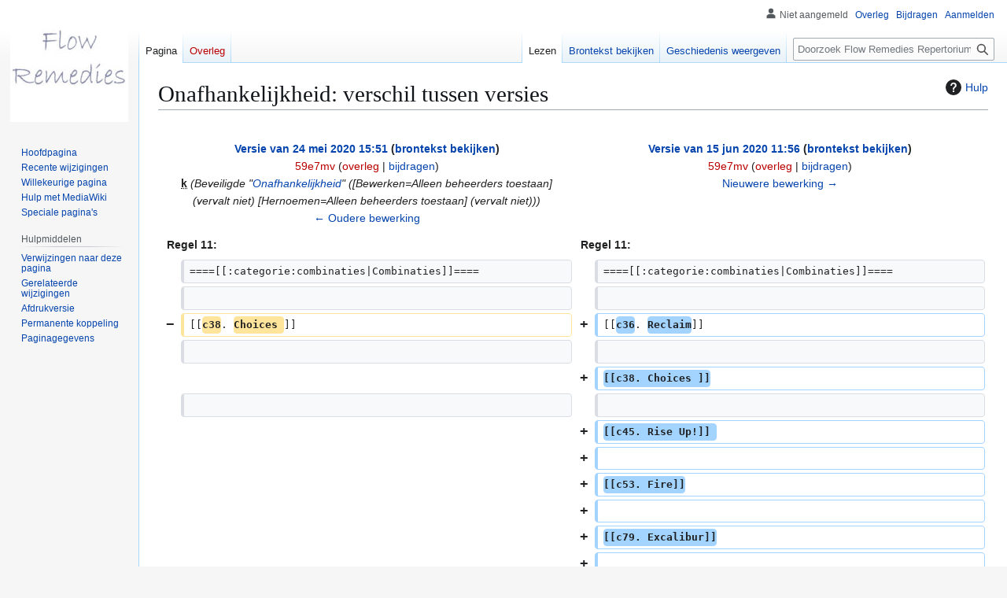

--- FILE ---
content_type: text/html; charset=UTF-8
request_url: https://www.flowremedies.nl/repertorium/index.php?title=Onafhankelijkheid&diff=4118&oldid=3612
body_size: 5993
content:
<!DOCTYPE html>
<html class="client-nojs" lang="nl" dir="ltr">
<head>
<meta charset="UTF-8">
<title>Onafhankelijkheid: verschil tussen versies - Flow Remedies Repertorium</title>
<script>(function(){var className="client-js";var cookie=document.cookie.match(/(?:^|; )ef112075_repertorium_mw_mwclientpreferences=([^;]+)/);if(cookie){cookie[1].split('%2C').forEach(function(pref){className=className.replace(new RegExp('(^| )'+pref.replace(/-clientpref-\w+$|[^\w-]+/g,'')+'-clientpref-\\w+( |$)'),'$1'+pref+'$2');});}document.documentElement.className=className;}());RLCONF={"wgBreakFrames":false,"wgSeparatorTransformTable":[",\t.",".\t,"],"wgDigitTransformTable":["",""],"wgDefaultDateFormat":"dmy","wgMonthNames":["","januari","februari","maart","april","mei","juni","juli","augustus","september","oktober","november","december"],"wgRequestId":"66b01af79254089515b1ffd9","wgCanonicalNamespace":"","wgCanonicalSpecialPageName":false,"wgNamespaceNumber":0,"wgPageName":"Onafhankelijkheid","wgTitle":"Onafhankelijkheid","wgCurRevisionId":7826,"wgRevisionId":4118,"wgArticleId":598,"wgIsArticle":true,"wgIsRedirect":false,"wgAction":"view","wgUserName":null,"wgUserGroups":["*"],"wgCategories":["Thema"],"wgPageViewLanguage":"nl","wgPageContentLanguage":"nl","wgPageContentModel":"wikitext","wgRelevantPageName":"Onafhankelijkheid","wgRelevantArticleId":598,"wgIsProbablyEditable":false,"wgRelevantPageIsProbablyEditable":false,"wgRestrictionEdit":["sysop"],"wgRestrictionMove":["sysop"],"wgDiffOldId":3612,"wgDiffNewId":4118};
RLSTATE={"site.styles":"ready","user.styles":"ready","user":"ready","user.options":"loading","mediawiki.interface.helpers.styles":"ready","mediawiki.interface.helpers.linker.styles":"ready","mediawiki.diff.styles":"ready","mediawiki.helplink":"ready","skins.vector.styles.legacy":"ready"};RLPAGEMODULES=["mediawiki.diff","site","mediawiki.page.ready","skins.vector.legacy.js"];</script>
<script>(RLQ=window.RLQ||[]).push(function(){mw.loader.impl(function(){return["user.options@12s5i",function($,jQuery,require,module){mw.user.tokens.set({"patrolToken":"+\\","watchToken":"+\\","csrfToken":"+\\"});
}];});});</script>
<link rel="stylesheet" href="/repertorium/load.php?lang=nl&amp;modules=mediawiki.diff.styles%7Cmediawiki.helplink%7Cmediawiki.interface.helpers.linker.styles%7Cmediawiki.interface.helpers.styles%7Cskins.vector.styles.legacy&amp;only=styles&amp;skin=vector">
<script async="" src="/repertorium/load.php?lang=nl&amp;modules=startup&amp;only=scripts&amp;raw=1&amp;skin=vector"></script>
<meta name="generator" content="MediaWiki 1.44.2">
<meta name="robots" content="noindex,nofollow,max-image-preview:standard">
<meta name="format-detection" content="telephone=no">
<meta name="viewport" content="width=1120">
<link rel="search" type="application/opensearchdescription+xml" href="/repertorium/rest.php/v1/search" title="Flow Remedies Repertorium (nl)">
<link rel="EditURI" type="application/rsd+xml" href="https://www.flowremedies.nl/repertorium/api.php?action=rsd">
<link rel="alternate" type="application/atom+xml" title="Flow Remedies Repertorium Atom-feed" href="/repertorium/index.php?title=Speciaal:RecenteWijzigingen&amp;feed=atom">
</head>
<body class="mw-article-diff skin-vector-legacy mediawiki ltr sitedir-ltr mw-hide-empty-elt ns-0 ns-subject page-Onafhankelijkheid rootpage-Onafhankelijkheid skin-vector action-view"><div id="mw-page-base" class="noprint"></div>
<div id="mw-head-base" class="noprint"></div>
<div id="content" class="mw-body" role="main">
	<a id="top"></a>
	<div id="siteNotice"></div>
	<div class="mw-indicators">
	<div id="mw-indicator-mw-helplink" class="mw-indicator"><a href="https://www.mediawiki.org/wiki/Special:MyLanguage/Help:Diff" target="_blank" class="mw-helplink"><span class="mw-helplink-icon"></span>Hulp</a></div>
	</div>
	<h1 id="firstHeading" class="firstHeading mw-first-heading">Onafhankelijkheid: verschil tussen versies</h1>
	<div id="bodyContent" class="vector-body">
		<div id="siteSub" class="noprint">Uit Flow Remedies Repertorium</div>
		<div id="contentSub"><div id="mw-content-subtitle"></div></div>
		<div id="contentSub2"></div>
		
		<div id="jump-to-nav"></div>
		<a class="mw-jump-link" href="#mw-head">Naar navigatie springen</a>
		<a class="mw-jump-link" href="#searchInput">Naar zoeken springen</a>
		<div id="mw-content-text" class="mw-body-content"><div class="mw-diff-revision-history-links"><a href="/repertorium/index.php?title=Onafhankelijkheid&amp;diff=prev&amp;oldid=3612" class="mw-diff-revision-history-link-previous" title="Onafhankelijkheid">← Oudere bewerking</a><a href="/repertorium/index.php?title=Onafhankelijkheid&amp;diff=next&amp;oldid=4118" class="mw-diff-revision-history-link-next" title="Onafhankelijkheid">Nieuwere bewerking →</a></div><div class="mw-diff-table-prefix" dir="ltr" lang="nl"><div></div></div><table class="diff diff-type-table diff-contentalign-left diff-editfont-monospace" data-mw="interface">
				<col class="diff-marker" />
				<col class="diff-content" />
				<col class="diff-marker" />
				<col class="diff-content" />
				<tr class="diff-title" lang="nl">
				<td colspan="2" class="diff-otitle diff-side-deleted"><div id="mw-diff-otitle1"><strong><a href="/repertorium/index.php?title=Onafhankelijkheid&amp;oldid=3612" title="Onafhankelijkheid">Versie van 24 mei 2020 15:51</a> <span class="mw-diff-edit"><a href="/repertorium/index.php?title=Onafhankelijkheid&amp;action=edit&amp;oldid=3612" title="Onafhankelijkheid">brontekst bekijken</a></span><span class="mw-diff-timestamp" data-timestamp="2020-05-24T14:51:34Z"></span></strong></div><div id="mw-diff-otitle2"><a href="/repertorium/index.php?title=Gebruiker:59e7mv&amp;action=edit&amp;redlink=1" class="mw-userlink new" title="Gebruiker:59e7mv (de pagina bestaat niet)" data-mw-revid="3612"><bdi>59e7mv</bdi></a> <span class="mw-usertoollinks">(<a href="/repertorium/index.php?title=Overleg_gebruiker:59e7mv&amp;action=edit&amp;redlink=1" class="mw-usertoollinks-talk new" title="Overleg gebruiker:59e7mv (de pagina bestaat niet)">overleg</a> | <a href="/repertorium/index.php/Speciaal:Bijdragen/59e7mv" class="mw-usertoollinks-contribs" title="Speciaal:Bijdragen/59e7mv">bijdragen</a>)</span><div class="mw-diff-usermetadata"><div class="mw-diff-userroles"><a href="/repertorium/index.php?title=My_wiki:Bureaucraten&amp;action=edit&amp;redlink=1" class="new" title="My wiki:Bureaucraten (de pagina bestaat niet)">Bureaucraten</a>, <a href="/repertorium/index.php?title=My_wiki:Interfacemoderator&amp;action=edit&amp;redlink=1" class="new" title="My wiki:Interfacemoderator (de pagina bestaat niet)">Interfacemoderatoren</a>, <a href="/repertorium/index.php?title=My_wiki:Beheerders&amp;action=edit&amp;redlink=1" class="new" title="My wiki:Beheerders (de pagina bestaat niet)">Beheerders</a></div><div class="mw-diff-usereditcount"><span>6.873</span> bewerkingen</div></div></div><div id="mw-diff-otitle3"><abbr class="minoredit" title="Dit is een kleine bewerking">k</abbr> <span class="comment comment--without-parentheses">Beveiligde &quot;<a href="/repertorium/index.php/Onafhankelijkheid" title="Onafhankelijkheid">Onafhankelijkheid</a>&quot; ([Bewerken=Alleen beheerders toestaan] (vervalt niet) [Hernoemen=Alleen beheerders toestaan] (vervalt niet))</span></div><div id="mw-diff-otitle5"></div><div id="mw-diff-otitle4"><a href="/repertorium/index.php?title=Onafhankelijkheid&amp;diff=prev&amp;oldid=3612" title="Onafhankelijkheid" id="differences-prevlink">← Oudere bewerking</a></div></td>
				<td colspan="2" class="diff-ntitle diff-side-added"><div id="mw-diff-ntitle1"><strong><a href="/repertorium/index.php?title=Onafhankelijkheid&amp;oldid=4118" title="Onafhankelijkheid">Versie van 15 jun 2020 11:56</a> <span class="mw-diff-edit"><a href="/repertorium/index.php?title=Onafhankelijkheid&amp;action=edit&amp;oldid=4118" title="Onafhankelijkheid">brontekst bekijken</a></span><span class="mw-diff-timestamp" data-timestamp="2020-06-15T10:56:12Z"></span> </strong></div><div id="mw-diff-ntitle2"><a href="/repertorium/index.php?title=Gebruiker:59e7mv&amp;action=edit&amp;redlink=1" class="mw-userlink new" title="Gebruiker:59e7mv (de pagina bestaat niet)" data-mw-revid="4118"><bdi>59e7mv</bdi></a> <span class="mw-usertoollinks">(<a href="/repertorium/index.php?title=Overleg_gebruiker:59e7mv&amp;action=edit&amp;redlink=1" class="mw-usertoollinks-talk new" title="Overleg gebruiker:59e7mv (de pagina bestaat niet)">overleg</a> | <a href="/repertorium/index.php/Speciaal:Bijdragen/59e7mv" class="mw-usertoollinks-contribs" title="Speciaal:Bijdragen/59e7mv">bijdragen</a>)</span><div class="mw-diff-usermetadata"><div class="mw-diff-userroles"><a href="/repertorium/index.php?title=My_wiki:Bureaucraten&amp;action=edit&amp;redlink=1" class="new" title="My wiki:Bureaucraten (de pagina bestaat niet)">Bureaucraten</a>, <a href="/repertorium/index.php?title=My_wiki:Interfacemoderator&amp;action=edit&amp;redlink=1" class="new" title="My wiki:Interfacemoderator (de pagina bestaat niet)">Interfacemoderatoren</a>, <a href="/repertorium/index.php?title=My_wiki:Beheerders&amp;action=edit&amp;redlink=1" class="new" title="My wiki:Beheerders (de pagina bestaat niet)">Beheerders</a></div><div class="mw-diff-usereditcount"><span>6.873</span> bewerkingen</div></div></div><div id="mw-diff-ntitle3"><span class="comment mw-comment-none">Geen bewerkingssamenvatting</span></div><div id="mw-diff-ntitle5"></div><div id="mw-diff-ntitle4"><a href="/repertorium/index.php?title=Onafhankelijkheid&amp;diff=next&amp;oldid=4118" title="Onafhankelijkheid" id="differences-nextlink">Nieuwere bewerking →</a></div></td>
				</tr><tr><td colspan="2" class="diff-lineno" id="mw-diff-left-l11">Regel 11:</td>
<td colspan="2" class="diff-lineno">Regel 11:</td></tr>
<tr><td class="diff-marker"></td><td class="diff-context diff-side-deleted"><div>====[[:categorie:combinaties|Combinaties]]====</div></td><td class="diff-marker"></td><td class="diff-context diff-side-added"><div>====[[:categorie:combinaties|Combinaties]]====</div></td></tr>
<tr><td class="diff-marker"></td><td class="diff-context diff-side-deleted"><br></td><td class="diff-marker"></td><td class="diff-context diff-side-added"><br></td></tr>
<tr><td class="diff-marker" data-marker="−"></td><td class="diff-deletedline diff-side-deleted"><div>[[<del class="diffchange diffchange-inline">c38</del>. <del class="diffchange diffchange-inline">Choices </del>]]  </div></td><td class="diff-marker" data-marker="+"></td><td class="diff-addedline diff-side-added"><div>[[<ins class="diffchange diffchange-inline">c36</ins>. <ins class="diffchange diffchange-inline">Reclaim</ins>]]</div></td></tr>
<tr><td class="diff-marker"></td><td class="diff-context diff-side-deleted"><br></td><td class="diff-marker"></td><td class="diff-context diff-side-added"><br></td></tr>
<tr><td colspan="2" class="diff-side-deleted"></td><td class="diff-marker" data-marker="+"></td><td class="diff-addedline diff-side-added"><div><ins class="diffchange">[[c38. Choices ]]</ins></div></td></tr>
<tr><td class="diff-marker"></td><td class="diff-context diff-side-deleted"><br></td><td class="diff-marker"></td><td class="diff-context diff-side-added"><br></td></tr>
<tr><td colspan="2" class="diff-side-deleted"></td><td class="diff-marker" data-marker="+"></td><td class="diff-addedline diff-side-added"><div><ins class="diffchange">[[c45. Rise Up!]] </ins></div></td></tr>
<tr><td colspan="2" class="diff-side-deleted"></td><td class="diff-marker" data-marker="+"></td><td class="diff-addedline diff-side-added"><div><ins class="diffchange"></ins></div></td></tr>
<tr><td colspan="2" class="diff-side-deleted"></td><td class="diff-marker" data-marker="+"></td><td class="diff-addedline diff-side-added"><div><ins class="diffchange">[[c53. Fire]]</ins></div></td></tr>
<tr><td colspan="2" class="diff-side-deleted"></td><td class="diff-marker" data-marker="+"></td><td class="diff-addedline diff-side-added"><div><ins class="diffchange"></ins></div></td></tr>
<tr><td colspan="2" class="diff-side-deleted"></td><td class="diff-marker" data-marker="+"></td><td class="diff-addedline diff-side-added"><div><ins class="diffchange">[[c79. Excalibur]]</ins></div></td></tr>
<tr><td colspan="2" class="diff-side-deleted"></td><td class="diff-marker" data-marker="+"></td><td class="diff-addedline diff-side-added"><div><ins class="diffchange"></ins></div></td></tr>
<tr><td colspan="2" class="diff-side-deleted"></td><td class="diff-marker" data-marker="+"></td><td class="diff-addedline diff-side-added"><div><ins class="diffchange">[[c98. Sovereignty]]</ins></div></td></tr>
<tr><td colspan="2" class="diff-side-deleted"></td><td class="diff-marker" data-marker="+"></td><td class="diff-addedline diff-side-added"><div><ins class="diffchange"></ins></div></td></tr>
<tr><td colspan="2" class="diff-side-deleted"></td><td class="diff-marker" data-marker="+"></td><td class="diff-addedline diff-side-added"><div><ins class="diffchange">[[c99. Willingness]]</ins></div></td></tr>
<tr><td colspan="2" class="diff-side-deleted"></td><td class="diff-marker" data-marker="+"></td><td class="diff-addedline diff-side-added"><div><ins class="diffchange"></ins></div></td></tr>
<tr><td colspan="2" class="diff-side-deleted"></td><td class="diff-marker" data-marker="+"></td><td class="diff-addedline diff-side-added"><div><ins class="diffchange"></ins></div></td></tr>
<tr><td colspan="2" class="diff-side-deleted"></td><td class="diff-marker" data-marker="+"></td><td class="diff-addedline diff-side-added"><div><ins class="diffchange"></ins></div></td></tr>
<tr><td colspan="2" class="diff-side-deleted"></td><td class="diff-marker" data-marker="+"></td><td class="diff-addedline diff-side-added"><div><ins class="diffchange">----</ins></div></td></tr>
<tr><td colspan="2" class="diff-side-deleted"></td><td class="diff-marker" data-marker="+"></td><td class="diff-addedline diff-side-added"><div><ins class="diffchange">[[:categorie:thema|Terug naar overzicht thema's]]</ins></div></td></tr>
<tr><td class="diff-marker"></td><td class="diff-context diff-side-deleted"><div>[[categorie:thema]]</div></td><td class="diff-marker"></td><td class="diff-context diff-side-added"><div>[[categorie:thema]]</div></td></tr>
</table><hr class='diff-hr' id='mw-oldid' />
		<h2 class='diff-currentversion-title'>Versie van 15 jun 2020 11:56</h2>
<div class="mw-content-ltr mw-parser-output" lang="nl" dir="ltr"><div class="mw-heading mw-heading4"><h4 id="Enkelvoudige_remedies"><a href="/repertorium/index.php/Categorie:Enkelvoudige_remedies" title="Categorie:Enkelvoudige remedies">Enkelvoudige remedies</a></h4></div>
<p><a href="/repertorium/index.php/39._Shine" class="mw-redirect" title="39. Shine">39. Shine </a>
</p><p><a href="/repertorium/index.php/42._Polarity" class="mw-redirect" title="42. Polarity">42. Polarity </a>
</p><p><a href="/repertorium/index.php/61._Independence" class="mw-redirect" title="61. Independence">61. Independence </a>
</p><p><a href="/repertorium/index.php/79._Promise" class="mw-redirect" title="79. Promise">79. Promise</a> 
</p>
<div class="mw-heading mw-heading4"><h4 id="Combinaties"><a href="/repertorium/index.php/Categorie:Combinaties" title="Categorie:Combinaties">Combinaties</a></h4></div>
<p><a href="/repertorium/index.php/C36._Reclaim" class="mw-redirect" title="C36. Reclaim">c36. Reclaim</a>
</p><p><a href="/repertorium/index.php/C38._Choices" class="mw-redirect" title="C38. Choices">c38. Choices </a>
</p><p><a href="/repertorium/index.php/C45._Rise_Up!" class="mw-redirect" title="C45. Rise Up!">c45. Rise Up!</a> 
</p><p><a href="/repertorium/index.php/C53._Fire" class="mw-redirect" title="C53. Fire">c53. Fire</a>
</p><p><a href="/repertorium/index.php/C79._Excalibur" class="mw-redirect" title="C79. Excalibur">c79. Excalibur</a>
</p><p><a href="/repertorium/index.php/C98._Sovereignty" class="mw-redirect" title="C98. Sovereignty">c98. Sovereignty</a>
</p><p><a href="/repertorium/index.php/C99._Willingness" class="mw-redirect" title="C99. Willingness">c99. Willingness</a>
</p><p><br />
</p>
<hr />
<p><a href="/repertorium/index.php/Categorie:Thema" title="Categorie:Thema">Terug naar overzicht thema's</a>
</p></div>
<div class="printfooter" data-nosnippet="">Overgenomen van "<a dir="ltr" href="https://www.flowremedies.nl/repertorium/index.php?title=Onafhankelijkheid&amp;oldid=4118">https://www.flowremedies.nl/repertorium/index.php?title=Onafhankelijkheid&amp;oldid=4118</a>"</div></div>
		<div id="catlinks" class="catlinks" data-mw="interface"><div id="mw-normal-catlinks" class="mw-normal-catlinks"><a href="/repertorium/index.php/Speciaal:Categorie%C3%ABn" title="Speciaal:Categorieën">Categorie</a>: <ul><li><a href="/repertorium/index.php/Categorie:Thema" title="Categorie:Thema">Thema</a></li></ul></div></div>
	</div>
</div>

<div id="mw-navigation">
	<h2>Navigatiemenu</h2>
	<div id="mw-head">
		
<nav id="p-personal" class="mw-portlet mw-portlet-personal vector-user-menu-legacy vector-menu" aria-labelledby="p-personal-label"  >
	<h3
		id="p-personal-label"
		
		class="vector-menu-heading "
	>
		<span class="vector-menu-heading-label">Persoonlijke hulpmiddelen</span>
	</h3>
	<div class="vector-menu-content">
		
		<ul class="vector-menu-content-list">
			
			<li id="pt-anonuserpage" class="mw-list-item"><span title="Gebruikerspagina voor uw IP-adres">Niet aangemeld</span></li><li id="pt-anontalk" class="mw-list-item"><a href="/repertorium/index.php/Speciaal:MijnOverleg" title="Overlegpagina van de anonieme gebruiker van dit IP-adres [n]" accesskey="n"><span>Overleg</span></a></li><li id="pt-anoncontribs" class="mw-list-item"><a href="/repertorium/index.php/Speciaal:MijnBijdragen" title="Een lijst van bewerkingen gemaakt door dit IP-adres [y]" accesskey="y"><span>Bijdragen</span></a></li><li id="pt-login" class="mw-list-item"><a href="/repertorium/index.php?title=Speciaal:Aanmelden&amp;returnto=Onafhankelijkheid&amp;returntoquery=diff%3D4118%26oldid%3D3612" title="U wordt van harte uitgenodigd om aan te melden, maar dit is niet verplicht [o]" accesskey="o"><span>Aanmelden</span></a></li>
		</ul>
		
	</div>
</nav>

		<div id="left-navigation">
			
<nav id="p-namespaces" class="mw-portlet mw-portlet-namespaces vector-menu-tabs vector-menu-tabs-legacy vector-menu" aria-labelledby="p-namespaces-label"  >
	<h3
		id="p-namespaces-label"
		
		class="vector-menu-heading "
	>
		<span class="vector-menu-heading-label">Naamruimten</span>
	</h3>
	<div class="vector-menu-content">
		
		<ul class="vector-menu-content-list">
			
			<li id="ca-nstab-main" class="selected mw-list-item"><a href="/repertorium/index.php/Onafhankelijkheid" title="Inhoudspagina bekijken [c]" accesskey="c"><span>Pagina</span></a></li><li id="ca-talk" class="new mw-list-item"><a href="/repertorium/index.php?title=Overleg:Onafhankelijkheid&amp;action=edit&amp;redlink=1" rel="discussion" class="new" title="Overleg over deze pagina (de pagina bestaat niet) [t]" accesskey="t"><span>Overleg</span></a></li>
		</ul>
		
	</div>
</nav>

			
<nav id="p-variants" class="mw-portlet mw-portlet-variants emptyPortlet vector-menu-dropdown vector-menu" aria-labelledby="p-variants-label"  >
	<input type="checkbox"
		id="p-variants-checkbox"
		role="button"
		aria-haspopup="true"
		data-event-name="ui.dropdown-p-variants"
		class="vector-menu-checkbox"
		aria-labelledby="p-variants-label"
	>
	<label
		id="p-variants-label"
		
		class="vector-menu-heading "
	>
		<span class="vector-menu-heading-label">Nederlands</span>
	</label>
	<div class="vector-menu-content">
		
		<ul class="vector-menu-content-list">
			
			
		</ul>
		
	</div>
</nav>

		</div>
		<div id="right-navigation">
			
<nav id="p-views" class="mw-portlet mw-portlet-views vector-menu-tabs vector-menu-tabs-legacy vector-menu" aria-labelledby="p-views-label"  >
	<h3
		id="p-views-label"
		
		class="vector-menu-heading "
	>
		<span class="vector-menu-heading-label">Weergaven</span>
	</h3>
	<div class="vector-menu-content">
		
		<ul class="vector-menu-content-list">
			
			<li id="ca-view" class="selected mw-list-item"><a href="/repertorium/index.php/Onafhankelijkheid"><span>Lezen</span></a></li><li id="ca-viewsource" class="mw-list-item"><a href="/repertorium/index.php?title=Onafhankelijkheid&amp;action=edit&amp;oldid=4118" title="Deze pagina is beveiligd.&#10;U kunt wel de broncode bekijken. [e]" accesskey="e"><span>Brontekst bekijken</span></a></li><li id="ca-history" class="mw-list-item"><a href="/repertorium/index.php?title=Onafhankelijkheid&amp;action=history" title="Eerdere versies van deze pagina [h]" accesskey="h"><span>Geschiedenis weergeven</span></a></li>
		</ul>
		
	</div>
</nav>

			
<nav id="p-cactions" class="mw-portlet mw-portlet-cactions emptyPortlet vector-menu-dropdown vector-menu" aria-labelledby="p-cactions-label"  title="Meer opties" >
	<input type="checkbox"
		id="p-cactions-checkbox"
		role="button"
		aria-haspopup="true"
		data-event-name="ui.dropdown-p-cactions"
		class="vector-menu-checkbox"
		aria-labelledby="p-cactions-label"
	>
	<label
		id="p-cactions-label"
		
		class="vector-menu-heading "
	>
		<span class="vector-menu-heading-label">Meer</span>
	</label>
	<div class="vector-menu-content">
		
		<ul class="vector-menu-content-list">
			
			
		</ul>
		
	</div>
</nav>

			
<div id="p-search" role="search" class="vector-search-box-vue  vector-search-box-show-thumbnail vector-search-box-auto-expand-width vector-search-box">
	<h3 >Zoeken</h3>
	<form action="/repertorium/index.php" id="searchform" class="vector-search-box-form">
		<div id="simpleSearch"
			class="vector-search-box-inner"
			 data-search-loc="header-navigation">
			<input class="vector-search-box-input"
				 type="search" name="search" placeholder="Doorzoek Flow Remedies Repertorium" aria-label="Doorzoek Flow Remedies Repertorium" autocapitalize="sentences" spellcheck="false" title="Doorzoek Flow Remedies Repertorium [f]" accesskey="f" id="searchInput"
			>
			<input type="hidden" name="title" value="Speciaal:Zoeken">
			<input id="mw-searchButton"
				 class="searchButton mw-fallbackSearchButton" type="submit" name="fulltext" title="Alle pagina&#039;s op deze tekst doorzoeken" value="Zoeken">
			<input id="searchButton"
				 class="searchButton" type="submit" name="go" title="Naar een pagina met deze naam gaan als deze bestaat" value="OK">
		</div>
	</form>
</div>

		</div>
	</div>
	
<div id="mw-panel" class="vector-legacy-sidebar">
	<div id="p-logo" role="banner">
		<a class="mw-wiki-logo" href="/repertorium/index.php/Hoofdpagina"
			title="Naar de hoofdpagina gaan"></a>
	</div>
	
<nav id="p-navigation" class="mw-portlet mw-portlet-navigation vector-menu-portal portal vector-menu" aria-labelledby="p-navigation-label"  >
	<h3
		id="p-navigation-label"
		
		class="vector-menu-heading "
	>
		<span class="vector-menu-heading-label">Navigatie</span>
	</h3>
	<div class="vector-menu-content">
		
		<ul class="vector-menu-content-list">
			
			<li id="n-mainpage-description" class="mw-list-item"><a href="/repertorium/index.php/Hoofdpagina" title="Naar de hoofdpagina gaan [z]" accesskey="z"><span>Hoofdpagina</span></a></li><li id="n-recentchanges" class="mw-list-item"><a href="/repertorium/index.php/Speciaal:RecenteWijzigingen" title="Een lijst met recente wijzigingen in deze wiki. [r]" accesskey="r"><span>Recente wijzigingen</span></a></li><li id="n-randompage" class="mw-list-item"><a href="/repertorium/index.php/Speciaal:Willekeurig" title="Een willekeurige pagina bekijken [x]" accesskey="x"><span>Willekeurige pagina</span></a></li><li id="n-help-mediawiki" class="mw-list-item"><a href="https://www.mediawiki.org/wiki/Special:MyLanguage/Help:Contents"><span>Hulp met MediaWiki</span></a></li><li id="n-specialpages" class="mw-list-item"><a href="/repertorium/index.php/Speciaal:SpecialePaginas"><span>Speciale pagina&#039;s</span></a></li>
		</ul>
		
	</div>
</nav>

	
<nav id="p-tb" class="mw-portlet mw-portlet-tb vector-menu-portal portal vector-menu" aria-labelledby="p-tb-label"  >
	<h3
		id="p-tb-label"
		
		class="vector-menu-heading "
	>
		<span class="vector-menu-heading-label">Hulpmiddelen</span>
	</h3>
	<div class="vector-menu-content">
		
		<ul class="vector-menu-content-list">
			
			<li id="t-whatlinkshere" class="mw-list-item"><a href="/repertorium/index.php/Speciaal:VerwijzingenNaarHier/Onafhankelijkheid" title="Lijst met alle pagina&#039;s die naar deze pagina verwijzen [j]" accesskey="j"><span>Verwijzingen naar deze pagina</span></a></li><li id="t-recentchangeslinked" class="mw-list-item"><a href="/repertorium/index.php/Speciaal:RecenteWijzigingenGelinkt/Onafhankelijkheid" rel="nofollow" title="Recente wijzigingen in pagina&#039;s waar deze pagina naar verwijst [k]" accesskey="k"><span>Gerelateerde wijzigingen</span></a></li><li id="t-print" class="mw-list-item"><a href="javascript:print();" rel="alternate" title="Printvriendelijke versie van deze pagina [p]" accesskey="p"><span>Afdrukversie</span></a></li><li id="t-permalink" class="mw-list-item"><a href="/repertorium/index.php?title=Onafhankelijkheid&amp;oldid=4118" title="Permanente koppeling naar deze versie van deze pagina"><span>Permanente koppeling</span></a></li><li id="t-info" class="mw-list-item"><a href="/repertorium/index.php?title=Onafhankelijkheid&amp;action=info" title="Meer informatie over deze pagina"><span>Paginagegevens</span></a></li>
		</ul>
		
	</div>
</nav>

	
</div>

</div>

<footer id="footer" class="mw-footer" >
	<ul id="footer-info">
	<li id="footer-info-lastmod"> Deze pagina is voor het laatst bewerkt op 15 jun 2020 om 11:56.</li>
</ul>

	<ul id="footer-places">
	<li id="footer-places-privacy"><a href="/repertorium/index.php/My_wiki:Privacybeleid">Privacybeleid</a></li>
	<li id="footer-places-about"><a href="/repertorium/index.php/My_wiki:Over">Over Flow Remedies Repertorium</a></li>
	<li id="footer-places-disclaimers"><a href="/repertorium/index.php/My_wiki:Algemeen_voorbehoud">Voorbehoud</a></li>
</ul>

	<ul id="footer-icons" class="noprint">
	<li id="footer-poweredbyico"><a href="https://www.mediawiki.org/" class="cdx-button cdx-button--fake-button cdx-button--size-large cdx-button--fake-button--enabled"><picture><source media="(min-width: 500px)" srcset="/repertorium/resources/assets/poweredby_mediawiki.svg" width="88" height="31"><img src="/repertorium/resources/assets/mediawiki_compact.svg" alt="Powered by MediaWiki" lang="en" width="25" height="25" loading="lazy"></picture></a></li>
</ul>

</footer>

<div class="mw-portlet mw-portlet-dock-bottom emptyPortlet vector-menu-portal portal" id="p-dock-bottom">
	<ul>
		
	</ul>
</div>
<script>(RLQ=window.RLQ||[]).push(function(){mw.config.set({"wgBackendResponseTime":503,"wgPageParseReport":{"limitreport":{"cputime":"0.020","walltime":"0.022","ppvisitednodes":{"value":9,"limit":1000000},"postexpandincludesize":{"value":0,"limit":2097152},"templateargumentsize":{"value":0,"limit":2097152},"expansiondepth":{"value":2,"limit":100},"expensivefunctioncount":{"value":0,"limit":100},"unstrip-depth":{"value":0,"limit":20},"unstrip-size":{"value":0,"limit":5000000},"timingprofile":["100.00%    0.000      1 -total"]},"cachereport":{"timestamp":"20260117143624","ttl":86400,"transientcontent":false}}});});</script>
</body>
</html>